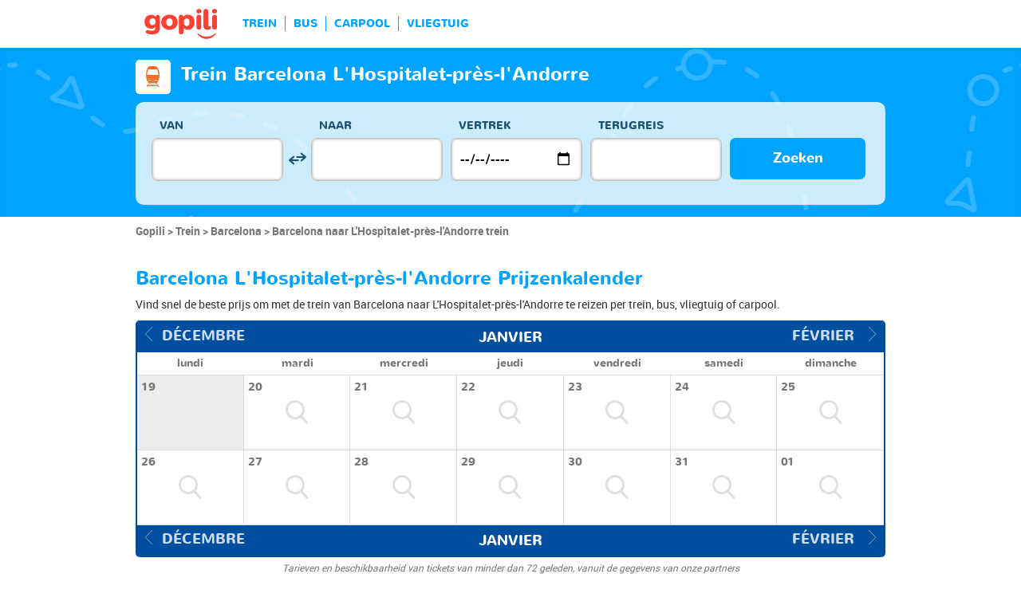

--- FILE ---
content_type: text/html; charset=UTF-8
request_url: https://www.gopili.com/nl/trein/route/trein-van-barcelona-naar-lhospitalet-pres-landorre-t22900-90683.html
body_size: 11179
content:
<!DOCTYPE html>
<html lang="nl">

<head>
<title>Voordelige trein Barcelona L'Hospitalet-près-l'Andorre | gopili.com</title>
<meta charset="UTF-8">
<meta name="robots" content="index,follow">
	<meta name="viewport" content="width=device-width, initial-scale=1.0" />
	<meta property="google-site-verification" content="ZkP6HR_QJSxURBYJuUG204_0DQhI8HrZ1CTViuKRFGE" />
	<meta property="og:title" content="Vind een goedkoop kaartje - trein, bus, carpool, vliegtuig" />
	<meta property="og:site_name" content="gopili.com" />
	<meta property="og:country-name" content="Nederland" />
	<meta property="og:url" content="https://www.gopili.com/" />
	<meta property="og:image" content="https://www.gopili.com/gopilidesign/assets/images/logos/logo_gopili_white_1200x630.png" />
	<meta name="description" content="Vind in 1 klik een goedkoop treinkaartje Barcelona L'Hospitalet-près-l'Andorre door alle prijzen voor trein, bus, carpool en vliegtuig te vergelijken. " />
	<link rel="shortcut icon" type="image/x-icon" href="/gopilidesign/assets/images/icones/favicon-1.ico" />
	<link rel="preload" as="font" href="/gopilidesign/fonts/nunito/nunito-bold-webfont.woff" type="font/woff2" crossorigin="anonymous" />
	<link rel="preload" as="font" href="/gopilidesign/fonts/Gopili/fonts/Gopili.woff" type="font/woff2" crossorigin="anonymous" />
	<link rel="preload" as="font" href="/gopilidesign/fonts/nunito/nunito-regular-webfont.woff" type="font/woff2" crossorigin="anonymous" />
	<link rel="canonical" href="https://www.gopili.com/nl/trein/route/trein-van-barcelona-naar-lhospitalet-pres-landorre-t22900-90683.html" />
	<link  rel="stylesheet" href="/common/style_desktop_VRSkb1__20231127.css" type="text/css" />
	<link rel="preload" href="/gopilisearchengine/style_logo_VRSkb1__20231127.css" as="style" onload="this.onload=null;this.rel='stylesheet'">
	<noscript><link rel="stylesheet" href="/gopilisearchengine/style_logo_VRSkb1__20231127.css"></noscript> 
	<link rel="preload" href="/gopilisearchengine/style_logo_VRSkb1__20231127.css" as="style" onload="this.onload=null;this.rel='stylesheet'">
	<noscript><link rel="stylesheet" href="/gopilisearchengine/style_logo_VRSkb1__20231127.css"></noscript> 
<script type="application/ld+json">
				{
					"@context": "http://schema.org",
					"@type": "Organization",
					"name": "Gopili",
					"url": "https://www.gopili.com",
					"logo": "https://www.gopili.com/gopilidesign/assets/images/logos/logo_gopili_white_200x200.png",
					"sameAs": ["https://twitter.com/gopili", "https://www.facebook.com/gopili.com"]
				}
				</script><script type="application/ld+json">
        {
            "@context": "https://schema.org",
            "@type": "TravelAction",
            "distance": "137km",
            "fromLocation": {
                "@type": "city",
                "name": "Barcelona"
            },
            "toLocation": {
                "@type": "city",
                "name": "L'Hospitalet-près-l'Andorre"
            }
        }
        </script><script>
var KB_global_js_environment={"viewer":{"code":"GPNL","locale":"nl_NL","lang":"nl","market":"NL","localizedDirectory":"\/nl","base_url":"https:\/\/www.gopili.com","base_url_redirect":"\/nl\/redirect\/","base_url_comparesite":"https:\/\/comparesite.gopili.com","currency":"EUR","exchange_rates":"{\"USD-EUR\":\"0.860807\",\"USD-GBP\":\"0.74632\",\"EUR-USD\":\"1.1617\",\"EUR-GBP\":\"0.867\",\"GBP-USD\":\"1.33991\",\"GBP-EUR\":\"1.1534\",\"USD-RUB\":\"105\",\"EUR-RUB\":\"117.201\",\"GBP-RUB\":\"140.714\",\"RUB-USD\":\"0.00952381\",\"RUB-EUR\":\"0.00853235\",\"RUB-GBP\":\"0.00710659\",\"USD-PLN\":\"3.63674\",\"USD-TRY\":\"43.28\",\"USD-BRL\":\"5.37239\",\"USD-CAD\":\"1.38891\",\"USD-CNY\":\"6.9697\",\"USD-INR\":\"90.7265\",\"USD-KRW\":\"1472.93\",\"USD-MXN\":\"17.6752\",\"GBP-PLN\":\"4.8729\",\"GBP-TRY\":\"57.9912\",\"GBP-BRL\":\"7.1985\",\"GBP-CAD\":\"1.86101\",\"GBP-CNY\":\"9.33875\",\"GBP-INR\":\"121.565\",\"GBP-KRW\":\"1973.59\",\"GBP-MXN\":\"23.6832\",\"EUR-PLN\":\"4.2248\",\"PLN-EUR\":\"0.236698\",\"PLN-USD\":\"0.274972\",\"PLN-GBP\":\"0.205217\",\"PLN-RUB\":\"24.4439\",\"PLN-TRY\":\"11.9008\",\"PLN-BRL\":\"1.47725\",\"PLN-CAD\":\"0.381912\",\"PLN-CNY\":\"1.91647\",\"PLN-INR\":\"24.9472\",\"PLN-KRW\":\"405.013\",\"PLN-MXN\":\"4.86018\",\"RUB-PLN\":\"0.0409101\",\"RUB-TRY\":\"0.132686\",\"RUB-BRL\":\"0.0491446\",\"RUB-CAD\":\"0.0120801\",\"RUB-CNY\":\"0.0601206\",\"RUB-INR\":\"0.720996\",\"RUB-KRW\":\"11.4555\",\"RUB-MXN\":\"0.195014\",\"EUR-TRY\":\"50.2784\",\"TRY-EUR\":\"0.0198893\",\"TRY-USD\":\"0.0231053\",\"TRY-GBP\":\"0.017244\",\"TRY-PLN\":\"0.0840281\",\"TRY-RUB\":\"7.53661\",\"TRY-BRL\":\"0.124131\",\"TRY-CAD\":\"0.0320913\",\"TRY-CNY\":\"0.161037\",\"TRY-INR\":\"2.09627\",\"TRY-KRW\":\"34.0325\",\"TRY-MXN\":\"0.408392\",\"EUR-BRL\":\"6.2411\",\"BRL-EUR\":\"0.160228\",\"BRL-USD\":\"0.186137\",\"BRL-GBP\":\"0.138918\",\"BRL-PLN\":\"0.676932\",\"BRL-RUB\":\"20.3481\",\"BRL-TRY\":\"8.05602\",\"BRL-CAD\":\"0.258528\",\"BRL-CNY\":\"1.29732\",\"BRL-INR\":\"16.8876\",\"BRL-KRW\":\"274.166\",\"BRL-MXN\":\"3.29001\",\"EUR-CAD\":\"1.6135\",\"CAD-EUR\":\"0.619771\",\"CAD-USD\":\"0.719988\",\"CAD-GBP\":\"0.537341\",\"CAD-PLN\":\"2.61841\",\"CAD-RUB\":\"82.7808\",\"CAD-TRY\":\"31.1611\",\"CAD-BRL\":\"3.86805\",\"CAD-CNY\":\"5.0181\",\"CAD-INR\":\"65.322\",\"CAD-KRW\":\"1060.49\",\"CAD-MXN\":\"12.7259\",\"EUR-CNY\":\"8.0967\",\"CNY-EUR\":\"0.123507\",\"CNY-USD\":\"0.143478\",\"CNY-GBP\":\"0.107081\",\"CNY-PLN\":\"0.521793\",\"CNY-RUB\":\"16.6332\",\"CNY-TRY\":\"6.20974\",\"CNY-BRL\":\"0.77082\",\"CNY-CAD\":\"0.199279\",\"CNY-INR\":\"13.0173\",\"CNY-KRW\":\"211.333\",\"CNY-MXN\":\"2.53601\",\"EUR-INR\":\"105.397\",\"INR-EUR\":\"0.00948794\",\"INR-USD\":\"0.0110221\",\"INR-GBP\":\"0.00822604\",\"INR-PLN\":\"0.0400846\",\"INR-RUB\":\"1.38697\",\"INR-TRY\":\"0.477038\",\"INR-BRL\":\"0.0592152\",\"INR-CAD\":\"0.0153088\",\"INR-CNY\":\"0.076821\",\"INR-KRW\":\"16.2348\",\"INR-MXN\":\"0.194819\",\"EUR-KRW\":\"1711.1\",\"KRW-EUR\":\"0.000584419\",\"KRW-USD\":\"0.00067892\",\"KRW-GBP\":\"0.000506692\",\"KRW-PLN\":\"0.00246905\",\"KRW-RUB\":\"0.0872941\",\"KRW-TRY\":\"0.0293837\",\"KRW-BRL\":\"0.00364742\",\"KRW-CAD\":\"0.000942961\",\"KRW-CNY\":\"0.00473187\",\"KRW-INR\":\"0.0615961\",\"KRW-MXN\":\"0.0120001\",\"EUR-MXN\":\"20.5333\",\"MXN-EUR\":\"0.0487014\",\"MXN-USD\":\"0.0565764\",\"MXN-GBP\":\"0.0422241\",\"MXN-PLN\":\"0.205754\",\"MXN-RUB\":\"5.12784\",\"MXN-TRY\":\"2.44863\",\"MXN-BRL\":\"0.30395\",\"MXN-CAD\":\"0.0785797\",\"MXN-CNY\":\"0.39432\",\"MXN-INR\":\"5.13298\",\"MXN-KRW\":\"83.3329\",\"EUR-EUR\":\"1\",\"RUB-RUB\":\"1\"}","navigation_mode":"desktop","rubric_origine":"train_journey","cookie_domain_name":".gopili.com","searchContext":"{\"from\":{\"id\":\"22900\",\"name\":\"Barcelona\",\"lat\":\"41.3888016\",\"lon\":\"2.15898991\",\"population\":\"1621537\",\"admin_zone_id\":\"88\",\"country_id\":\"29\",\"linkable\":null},\"to\":{\"id\":\"90683\",\"name\":\"L'Hospitalet-pr\\u00e8s-l'Andorre\",\"lat\":\"42.5861015\",\"lon\":\"1.80056\",\"population\":\"89\",\"admin_zone_id\":\"16\",\"country_id\":\"1\",\"linkable\":null},\"departure_date\":\"2026-01-22\",\"departure_flexible\":false,\"return_flexible\":false,\"options\":[]}","searchForm":{"cities_cache_autocompletion":"[]","wdg":{"label_from":"Van","label_to":"Naar","placeholder_from":"","placeholder_to":"","label_departure_date":"Vertrek","label_return_date":"Terugreis","placeholder_departure_date":"Vertrek","placeholder_return_date":"(optioneel)","label_flexible_date":"Flexibele datum","btn_validate":"Zoeken","advanced_options":"Geavanceerde opties","comparsite_title":"Zoek ook <span>(in een nieuw venster) :<\/span>","comparsite_accommodation_title":"Accommodatie in @city@: ","summary_from":"Van","summary_to":"Naar","summary_departure_date":"Vertrek","summary_return_date":"Terugreis","autocompletion_start_typing":"Begin met typen","autocompletion_loading":"Laden","btn_cancel":"Annuleren","no_resturn_date":"Geen datum voor retour","more_result":"Meer resultaten","info_no_result":"Geen resultaten","input_from_error":"Vul een plaats van vertrek in.","input_to_error":"Vul een plaats van bestemming in.","input_departure_error":"Selecteer een vertrekdatum","input_return_error":"De retourdatum kan niet later zijn dan de vertrekdatum"},"configuration":{"version":"default","active_view_calendar":"0","active_geo_position":"0","redirect_to_part":null},"options":{"title":null,"title_balise":"h2","display_hero_animation":false,"isLandingPage":false}},"compareSite":{"configuration":{"135":{"active":true,"part_id":135,"part_name":"Booking.com","mode":"optout","ruleMethod":"alwaysYes"}},"data":{"135":{}}},"searchResult":{"wdg":{"page_title":"Resultaten van de zoekopdracht","wdg_btn_list":"Lijst","wdg_btn_calendar":"Kalender","wdg_offer_filter_1":"aanbiedingen gefilterd op","wdg_offer_filter_2":"beschikbare aanbiedingen","wdg_offer_available":"beschikbare aanbiedingen","wdg_link_see_all":"alles weergeven","wdg_edit_search":"Zoekopdracht wijzigen","wdg_conversion_devise":"Deze prijs is omgezet in euro's om de vergelijking met alle beschikbare aanbiedingen mogelijk te maken.","wdg_reset_filter_transport":"Andere vervoersmiddelen bieden plaatsen voor een interessanter tarief.<br\/><span>Alle aanbiedingen bekijken &gt;<\/span>","wdg_sort_title":"Sorteren op : ","wdg_sort_price":"Prijs","wdg_sort_duration":"Duur","wdg_sort_departure_date":"Vertrektijd","wdg_see_more_offers":"Meer aanbiedingen bekijken","wdg_pricings_options_header":"Terug naar de resultaten","filter":{"wdg_filter_title":"Filters","wdg_cancel":"Annuleren","wdg_cancel_title":"Annuleren","wdg_duration":"Duur","wdg_duration_value":"u","wdg_time":"Tijd van","wdg_time_departure":"Vertrek","wdg_time_arrival":"Aankomst","wdg_partner":"Boek met","wdg_format_duration":"@h@h @m@m"},"loading":{"wdg_loading_title":"Zoeken","wdg_stop_button":"Zoekopdracht stoppen","wdg_offer_find":"aanbieding","wdg_offers_find":"aanbiedingen"},"filtertransport":{"wdg_filtretransport_title":"Vervoersmiddel","wdg_train":"Trein","wdg_bus":"Bus","wdg_ridesharing":"Carpool","wdg_plane":"Vliegtuig","wdg_cancel":"Annuleren","wdg_offers":"tickets vanaf","wdg_offer":"tickets vanaf","wdg_no_offer":"aanbieding"},"histogramme":{"wdg_title":"Vertrektijd","wdg_cancel":"Annuleren"},"calendar":{"wdg_calendar_title":"Kalender met de beste prijzen gevonden voor de maand","wdg_loading":"Laden","wdg_filter_title":"Vervoersmiddelen","wdg_filter_train":"Trein","wdg_filter_bus":"Bus","wdg_filter_car":"Carpool","wdg_filter_plane":"Vliegtuig","wdg_none":"geen","wdg_all":"alle","wdg_day_1":"maandag","wdg_day_2":"dinsdag","wdg_day_3":"woensdag","wdg_day_4":"donderdag","wdg_day_5":"vrijdag","wdg_day_6":"zaterdag","wdg_day_7":"zondag"},"switchdates":{"wdg_departure":"Vertrek","wdg_return":"Terug","wdg_format_date":"ddd DD MMM"},"offer":{"wdg_select_button":"Meer Info","wdg_wifi_on_board":"gratis WiFi","wdg_food_on_board":"Restauratie aan boord","wdg_electrical_on_board":"Stopcontact","wdg_duration":"Duur","wdg_details":"Details","wdg_details_from":"Vanaf","wdg_details_to":"Naar","wdg_format_duration":"@H@h @M@m","wdg_price_origine":"Prijs in @currency_display@: @price_unite@@currency@@price_centime@","wdg_additional_informations":{"56":"Search for return train tickets >"},"wdg_details_btn_redirect":"Meer informatie","wdg_best_price":"Beste prijs","wdg_book_airlines":"Boeken bij de luchtvaartmaatschappij","wdg_leaving_on":"Vertrekt op:","wdg_stopover_in":"Overstap in ","wdg_no_stop":"Direct","wdg_stop":" overstap","wdg_stops":" overstappen","wdg_more_agencies":"Prijzen gevonden op de websites @nb_agencies@ weergeven","wdg_operated_by":"Luchtvaartmaatschappij:","wdg_flight":"Vlucht"},"noresult":{"wdg_no_result_for_search":"Er zijn geen aanbiedingen voor @date_search_formated@.<br\/> Selecteer een andere datum voor dit traject op de kalender hieronder.","wdg_no_result_for_search_mobile":"Er zijn geen aanbiedingen voor @date_search_formated@.<br\/> Selecteer een andere datum voor dit traject","wdg_no_result_for_filter":"Er zijn geen aanbiedingen die overeenkomen met de geselecteerde filters","wdg_no_routes":"Momenteel zijn er geen vervoerders op dit traject, wijzig uw stad van vertrek of aankomst.","wdg_no_result_reset_link":"alles weergeven","wdg_format_date":"dddd DD MMMM YYYY"},"menumobile":{"wdg_btn_filter":"Filters","wdg_btn_sort":"Sorteren","wdg_title_filter":"Filter","wdg_title_sort":"Sorteren op","wdg_link_reset":"Opnieuw instellen","wdg_link_apply":"Toepassen","wdg_sort_price":"Prijs","wdg_sort_duration":"Duur","wdg_sort_departure_date":"Vertrektijd"},"searchpremium":{"wdg_searchpremium_legal":"Sponsored","wdgs_loading":{"wdg_searchpremium_loading_1":"Zoeken naar de beste aanbiedingen op @partner_name@","wdg_searchpremium_loading_2":"Zoeken naar de beste aanbiedingen op @partner_name@"},"wdgs_result":{"wdg_searchpremium_result_1":"@nb_offers@ tickets vanaf @formated_best_price@","wdg_searchpremium_result_2":"Goedkoper dan treinen, sneller dan bussen!","wdg_searchpremium_noresult_1":"Klik hier om de zoekopdracht te starten op @partner_name@","wdg_searchpremium_offer":"aanbieding","wdg_searchpremium_offers":"aanbiedingen","wdg_btn_redirect":"Meer Info"}}},"configuration":{"default_filter_transport_mode":null,"active_best_prices_calendar":"0","active_histogramme":"1","active_filter_transport":"1","template_offer":"default","requester_filter_type_id":"none","default_offer_sort":"sort_price","google_afs_desktop":null,"google_afs_mobile":null}},"searchHistory":{"wdg":{"title":"Overzicht van zoekopdrachten","new_search":"Nieuwe zoekopdracht","wdg_format_date":"DD\/MM"},"configuration":{"template_alternatif":"1","primary_color":"#ff4133","url_logo_alternatif":"\/gopilidesign\/assets\/images\/logo_gopili_blanc.png"}},"transport_types":{"train":1,"bus":2,"flight":3,"carpool":4,"combined":12}}};
</script>

            <!-- Google Tag Manager -->
            <script>(function(w,d,s,l,i){w[l]=w[l]||[];w[l].push({'gtm.start':
            new Date().getTime(),event:'gtm.js'});var f=d.getElementsByTagName(s)[0],
            j=d.createElement(s),dl=l!='dataLayer'?'&l='+l:'';j.async=true;j.src=
            'https://www.googletagmanager.com/gtm.js?id='+i+dl;f.parentNode.insertBefore(j,f);
            })(window,document,'script','dataLayer','GTM-T6N2TWMP');</script>
            <!-- End Google Tag Manager -->
            	<script type="text/javascript" defer src="/common/main_VRSkb1__20231127.js"></script>
	<script type="text/javascript" defer src="/gopilisearchengine/asset/js/script-calendar-widget.min.js"></script>
	<script type="text/javascript" defer src="/gopilisearchengine/gopilisearchengine_thin_desktop_VRSkb1__20231127.js"></script>
	<script type="text/javascript" defer src="/gopilisearchengine/gopilisearchengine_thin_common_VRSkb1__20231127.js"></script>
</head>
<body >

            <!-- Google Tag Manager (noscript) -->
            <noscript><iframe src='https://www.googletagmanager.com/ns.html?id=GTM-T6N2TWMP'
            height='0' width='0' style='display:none;visibility:hidden'></iframe></noscript>
            <!-- End Google Tag Manager (noscript) -->
				<header class="gp-row gp-row-mod-header-reverse" role="banner">

		<div class="container">
		    <nav class="gp-header-desktop" role="navigation">
				<ul class="gp-header-desktop-list">

					<li class="gp-header-desktop-list-item">
						<span style="display: none">gopili</span>
						<a class="gp-header-desktop-list-item-link gp-header-desktop-list-item-link-logo" href="/nl/">
							<img class="logo-gopili" width="94" height="40" src="/gopilidesign/assets/images/logo_gopili.svg" alt="logo">
						</a>
					</li>

					<li class="gp-header-desktop-list-item"><a class="gp-header-desktop-list-item-link" href="/nl/trein/">TREIN</a></li><li class="gp-header-desktop-list-item"><a class="gp-header-desktop-list-item-link" href="/nl/bus/">BUS</a></li><li class="gp-header-desktop-list-item"><a class="gp-header-desktop-list-item-link" href="/nl/carpool/">CARPOOL</a></li><li class="gp-header-desktop-list-item"><a class="gp-header-desktop-list-item-link" href="/nl/vluchten/">VLIEGTUIG</a></li>
				</ul>

				
			</nav>

	  	</div>
	</header>

	<div id="gp-region-search-bar-history"></div>

	<div id="gp-global">
		
			<!-- page title header with icon, tiel and description -->
			<section class="gp-row gp-row-mod-engine" id="top_search_engine">

				
					<div class="container">
						<div class="gp-page-title">
							<i class="gp-icon-card-train-reverse"></i>							<div class="gp-page-title-text">
								<h1 class="gp-page-title-text-title" style="margin-bottom: 5px;">Trein Barcelona L'Hospitalet-près-l'Andorre</h1>
							</div>
						</div>
					</div>

				
				
					<div class="container">
						<div class="gp-search-form gp-search-form-hero"></div>
						<div class="gp-search-form gp-search-form-hero" id="top_search_engine_grid">
	<div>
		<div class="clearfix">
			<div class="gp-search-form-fieldset from" data-point="from">
				<fieldset>
					<label class="gp-search-form-fieldset-label">
						Van					</label>
					<div>
						<span class="twitter-typeahead" style="position: relative; display: inline-block;">
							<input
								value=""
								type="text"
								tabindex="-1"
								class="typeahead tt-hint"
								readonly=""
								autocomplete="off"
								spellcheck="false"
								dir="ltr"
								style="position: absolute; top: 0px; left: 0px; border-color: transparent; box-shadow: none; opacity: 1;"
							>
							<input
								value=""
								type="text"
								tabindex="1"
								class="typeahead tt-input"
								name="from"
								placeholder=""
								autocomplete="off"
								spellcheck="false"
								dir="auto"
								style="position: relative; vertical-align: top; background-color: transparent;"
							>
							<pre
								aria-hidden="true"
								style="position: absolute; visibility: hidden; white-space: pre;"
							></pre>
							<div
								class="tt-menu"
								style="position: absolute; top: 100%; left: 0px; z-index: 100; display: none;"
							>
								<div class="tt-dataset tt-dataset-autocomplete"></div>
							</div>
						</span>
					</div>
				</fieldset>
			</div>

			<div class="gp-search-form-fieldset gp-search-form-fieldset-reverse">
				<fieldset>
					<label></label>
					<div>
						<a
							href="#"
							class="gp-search-form-reverse"
							data-js-action="reserce-cities"
							aria-label="inverse"
						>
							<i class="gp-icon-switch-vertical"></i>
						</a>
					</div>
				</fieldset>
			</div>

			<div class="gp-search-form-fieldset" data-point="to">
				<fieldset>
					<label class="gp-search-form-fieldset-label">
						Naar					</label>
					<div>
						<span class="twitter-typeahead" style="position: relative; display: inline-block;">
							<input
								value=""
								type="text"
								tabindex="-1"
								class="typeahead tt-hint"
								readonly=""
								autocomplete="off"
								spellcheck="false"
								dir="ltr"
								style="position: absolute; top: 0px; left: 0px; border-color: transparent; box-shadow: none; opacity: 1;"
							>
							<input
								value=""
								type="text"
								tabindex="1"
								class="typeahead tt-input"
								name="from"
								placeholder=""
								autocomplete="off"
								spellcheck="false"
								dir="auto"
								style="position: relative; vertical-align: top; background-color: transparent;"
							>
							<pre
								aria-hidden="true"
								style="position: absolute; visibility: hidden; white-space: pre;"
							></pre>
							<div
								class="tt-menu"
								style="position: absolute; top: 100%; left: 0px; z-index: 100; display: none;"
							>
								<div class="tt-dataset tt-dataset-autocomplete"></div>
							</div>
						</span>
					</div>
				</fieldset>
			</div>

			<div class="gp-search-form-fieldset">
				<fieldset>
					<label class="gp-search-form-fieldset-label">
						Vertrek					</label>
					<div>
						<i class="gp-icon-calendar"></i>
						<input
							type="date"
							tabindex="3"
							class="hasDatepicker"
							name="departure"
							placeholder="Vertrek"
							onfocus="this.showPicker();"
							aria-label="dep"
						>
					</div>
				</fieldset>
			</div>

			<div class="gp-search-form-fieldset">
				<fieldset>
					<label class="gp-search-form-fieldset-label">
						Terugreis					</label>
					<div>
						<i class="gp-icon-calendar"></i>
						<i class="gp-icon-close"></i>
						<input
							type="text"
							readonly=""
							value=""
							tabindex="4"
							class="hasDatepicker"
							name="return"
							onfocus="this.type='date';this.showPicker();"
							onblur="if(this.value=='') this.type='text'"
						>
					</div>
				</fieldset>
			</div>

			<div class="gp-search-form-fieldset">
				<fieldset>
					<label class="gp-search-form-fieldset-label">&nbsp;</label>
					<button tabindex="5" class="gp-btn-info btn-confirm ">
						Zoeken					</button>
				</fieldset>
			</div>
		</div>
	</div>
</div>
					</div>

				
			</section>

						<section class="gp-row" style="padding:0;">
				<div class="container">

					<ol class="gp-breadcrumb" itemscope itemtype="http://schema.org/BreadcrumbList">
							<li itemprop="itemListElement" itemscope itemtype="http://schema.org/ListItem" class="gp-breadcrumb-item">
												<a href="/nl/" itemprop="item">
													<span itemprop="name">Gopili</span>
												</a>
												<meta itemprop="position" content="1" />
											</li>	<li itemprop="itemListElement" itemscope itemtype="http://schema.org/ListItem" class="gp-breadcrumb-item">
												<a href="/nl/trein/" itemprop="item">
													<span itemprop="name">Trein</span>
												</a>
												<meta itemprop="position" content="2" />
											</li>	<li itemprop="itemListElement" itemscope itemtype="http://schema.org/ListItem" class="gp-breadcrumb-item">
												<a href="/nl/trein/stad/trein-naar-barcelona-t22900.html" itemprop="item">
													<span itemprop="name">Barcelona</span>
												</a>
												<meta itemprop="position" content="3" />
											</li>	<li itemprop="itemListElement" itemscope itemtype="http://schema.org/ListItem" class="gp-breadcrumb-item">
												<a href="#" itemprop="item">
												    <span itemprop="name">Barcelona naar L'Hospitalet-près-l'Andorre trein</span>
												</a>
		    									<meta itemprop="position" content="4" />
		    								</li>					</ol>

					
				</div>
			</section>

		


<section class="gp-row">
	<div class="container">

	
		
		
		
		
		
		
		
		
		
		
		
		
		
		
		
		
					<div class="gp-content-bloc">
				<h2 class="gp-content-bloc-title">
					Barcelona L'Hospitalet-près-l'Andorre Prijzenkalender				</h2>
				<p class="gp-content-bloc-text">
					Vind snel de beste prijs om met de trein van Barcelona naar L'Hospitalet-près-l'Andorre te reizen per trein, bus, vliegtuig of carpool. 				</p>

				
		<div class="gp-calendar" id="gp-calendar">

			<div class="gp-calendar-content show">

				<header>
					<a href="javascript:void(0);" class="gp-calendar-content-nav gp-calendar-content-nav-prev"><i class="gp-icon-chevron-left-thin"></i>&nbsp;&nbsp;<span>décembre </span></a>
					<a href="javascript:void(0);" class="gp-calendar-content-nav gp-calendar-content-nav-next"><span>février </span>&nbsp;&nbsp;<i class="gp-icon-chevron-right-thin"></i></a>
					<span class="gp-calendar-content-search-month">janvier</span>
				</header>

				<section class="gp-calendar-content-days">

					
						<span>lundi</span>

					
						<span>mardi</span>

					
						<span>mercredi</span>

					
						<span>jeudi</span>

					
						<span>vendredi</span>

					
						<span>samedi</span>

					
						<span>dimanche</span>

					
				</section>

				<section class="gp-calendar-content-container">

					<div id="gp-region-calendar-content">

						
					<div class="gp-calendar-content-container-day gp-calendar-day-past">
						<header>
							<span>19</span>
						</header>
						<div class="gp-child-view-container" style="height: 63px;"></div>
					</div>

									<div class="gp-calendar-content-container-day">
						<header>
							<span>20</span>
						</header>
						<div class="gp-child-view-container" style="height: 63px;"><p onclick="window.scrollTo(0, 0);" class="gp-calendar-content-container-day-new-search"><i class="gp-icon-zoom"></i></p></div>
					</div>

									<div class="gp-calendar-content-container-day">
						<header>
							<span>21</span>
						</header>
						<div class="gp-child-view-container" style="height: 63px;"><p onclick="window.scrollTo(0, 0);" class="gp-calendar-content-container-day-new-search"><i class="gp-icon-zoom"></i></p></div>
					</div>

									<div class="gp-calendar-content-container-day">
						<header>
							<span>22</span>
						</header>
						<div class="gp-child-view-container" style="height: 63px;"><p onclick="window.scrollTo(0, 0);" class="gp-calendar-content-container-day-new-search"><i class="gp-icon-zoom"></i></p></div>
					</div>

									<div class="gp-calendar-content-container-day">
						<header>
							<span>23</span>
						</header>
						<div class="gp-child-view-container" style="height: 63px;"><p onclick="window.scrollTo(0, 0);" class="gp-calendar-content-container-day-new-search"><i class="gp-icon-zoom"></i></p></div>
					</div>

									<div class="gp-calendar-content-container-day">
						<header>
							<span>24</span>
						</header>
						<div class="gp-child-view-container" style="height: 63px;"><p onclick="window.scrollTo(0, 0);" class="gp-calendar-content-container-day-new-search"><i class="gp-icon-zoom"></i></p></div>
					</div>

									<div class="gp-calendar-content-container-day">
						<header>
							<span>25</span>
						</header>
						<div class="gp-child-view-container" style="height: 63px;"><p onclick="window.scrollTo(0, 0);" class="gp-calendar-content-container-day-new-search"><i class="gp-icon-zoom"></i></p></div>
					</div>

									<div class="gp-calendar-content-container-day">
						<header>
							<span>26</span>
						</header>
						<div class="gp-child-view-container" style="height: 63px;"><p onclick="window.scrollTo(0, 0);" class="gp-calendar-content-container-day-new-search"><i class="gp-icon-zoom"></i></p></div>
					</div>

									<div class="gp-calendar-content-container-day">
						<header>
							<span>27</span>
						</header>
						<div class="gp-child-view-container" style="height: 63px;"><p onclick="window.scrollTo(0, 0);" class="gp-calendar-content-container-day-new-search"><i class="gp-icon-zoom"></i></p></div>
					</div>

									<div class="gp-calendar-content-container-day">
						<header>
							<span>28</span>
						</header>
						<div class="gp-child-view-container" style="height: 63px;"><p onclick="window.scrollTo(0, 0);" class="gp-calendar-content-container-day-new-search"><i class="gp-icon-zoom"></i></p></div>
					</div>

									<div class="gp-calendar-content-container-day">
						<header>
							<span>29</span>
						</header>
						<div class="gp-child-view-container" style="height: 63px;"><p onclick="window.scrollTo(0, 0);" class="gp-calendar-content-container-day-new-search"><i class="gp-icon-zoom"></i></p></div>
					</div>

									<div class="gp-calendar-content-container-day">
						<header>
							<span>30</span>
						</header>
						<div class="gp-child-view-container" style="height: 63px;"><p onclick="window.scrollTo(0, 0);" class="gp-calendar-content-container-day-new-search"><i class="gp-icon-zoom"></i></p></div>
					</div>

									<div class="gp-calendar-content-container-day">
						<header>
							<span>31</span>
						</header>
						<div class="gp-child-view-container" style="height: 63px;"><p onclick="window.scrollTo(0, 0);" class="gp-calendar-content-container-day-new-search"><i class="gp-icon-zoom"></i></p></div>
					</div>

									<div class="gp-calendar-content-container-day">
						<header>
							<span>01</span>
						</header>
						<div class="gp-child-view-container" style="height: 63px;"><p onclick="window.scrollTo(0, 0);" class="gp-calendar-content-container-day-new-search"><i class="gp-icon-zoom"></i></p></div>
					</div>

				
					</div>

				</section>

				<footer>
					<a href="javascript:void(0);" class="gp-calendar-content-nav gp-calendar-content-nav-prev"><i class="gp-icon-chevron-left-thin"></i>&nbsp;&nbsp;<span>décembre </span></a>
					<a href="javascript:void(0);" class="gp-calendar-content-nav gp-calendar-content-nav-next"><span>février </span>&nbsp;&nbsp;<i class="gp-icon-chevron-right-thin"></i></a>
					<span class="gp-calendar-content-search-month">janvier</span>
				</footer>

			</div>

			
			    <p class="gp-legend">Tarieven en beschikbaarheid van tickets van minder dan 72 geleden, vanuit de gegevens van onze partners </p>

			  
		</div>

		<script type="text/javascript">

			if(document.addEventListener)
			{
				document.addEventListener( "DOMContentLoaded", function(){
					StartGopiliCalendar();
				});
			}
			else if(document.attachEvent)
			{
				document.attachEvent("onreadystatechange", function(){
					StartGopiliCalendar();
				});
			}

			function StartGopiliCalendar() {

				var calendar = new CalendarWidget({

					id: 'gp-calendar',
					market: "NL",
					from_id: "22900",
					to_id: "90683",
					rubrique: "train-journey",
					emplacement: "result_calendar",
					complement: "alternative",
					search_filter_transport: "",

				});
			}

		</script>


					</div>
		
		
		
		
		
		
		
		
		
		
		
		
		
		
		
		
					<div class="gp-content-bloc">
				<h2 class="gp-content-bloc-title">
					De beste prijzen voor een treinreis Barcelona L'Hospitalet-près-l'Andorre				</h2>
				<p class="gp-content-bloc-text">
					Wij vergelijken de prijzen van kaartjes voor de <strong>trein Barcelona L'Hospitalet-près-l'Andorre</strong> om u te helpen bij het vinden van de beste prijzen en de treintijden Barcelona L'Hospitalet-près-l'Andorre voor uw volgende reis. Dit zijn de beste prijzen die we gevonden hebben voor de trein Barcelona L'Hospitalet-près-l'Andorre voor de komende dagen, met de treintijden Barcelona L'Hospitalet-près-l'Andorre Geef een zoekopdracht en bekijk in een klik de treintijden Barcelona L'Hospitalet-près-l'Andorre, en vind snel een goedkoop ticket voor de trein Barcelona L'Hospitalet-près-l'Andorre. 				</p>

				
		<div class="gp-table">
			<div class="gp-table-wrapper">
				<table>
					<thead>
						<tr>
							<th></th>
							<th>Traject</th>
							<th>Prijs</th>
							<th>Vertrek op </th>
							<th>om</th>
							<th>Maatschappij</th>							<th>Opgezocht</th>
						</tr>
					</thead>
					<tbody>
			<tr><td colspan=8 >Geen resultaat gevonden</td></tr>
					</tbody>
				</table>
			</div>

			
		</div>

		
		<p class="gp-search-on-engine">> <span class="gp-search-on-engine-link" style="text-decoration:underline; cursor:pointer;" onclick="window.open('#', '_self')">Vind een Barcelona L'Hospitalet-près-l'Andorre trein </span></p>

			</div>
		
		
		
		
		
		
		
		
		
		
		
		
		
		
		
		
		
		
		
		
		
		
		
		
		
		
		
		
		
		
		
		
			<div class="gp-content-bloc">
				<h2 class="gp-content-bloc-title">
					Handige informatie voor een treinreis Barcelona L'Hospitalet-près-l'Andorre				</h2>
				<h3 class="gp-content-bloc-subtitle">
					Traject van Barcelona naar L'Hospitalet-près-l'Andorre				</h3>
				
				<div class="row">
                    					<div class="col-xs-15">
						
		<div class="gp-table no-head" style="padding-bottom: 10px;">
			<div class="gp-table-wrapper">
				<table>
					<tbody>
						<tr>
							<td class="gp-align-right gp-font-black">Reistijd per trein:</td>
														<td class="gp-align-left"><span class="gp-brand-medium">Informatie niet beschikbaar</span></td>
						</tr>
						<tr>
							<td class="gp-align-right gp-font-black">Stad van vertrek:</td>
							<td class="gp-align-left">Barcelona, Spanje</td>
						</tr>
						<tr>
							<td class="gp-align-right gp-font-black">Stad van aankomst:</td>
							<td class="gp-align-left">L'Hospitalet-près-l'Andorre, Frankrijk</td>
						</tr>
						<tr>
							<td class="gp-align-right gp-font-black">Afstand:</td>
														<td class="gp-align-left"><span class="gp-brand-medium">137 km</span></td>
						</tr>
						<tr>
							<td class="gp-align-right gp-font-black">Beste prijzen voor de trein:</td>
														<td class="gp-align-left">Informatie niet beschikbaar</td>
						</tr>
						<tr>
							<td class="gp-align-right gp-font-black">Beschikbare maatschappijen: </td>
							<td class="gp-align-left">
							Informatie niet beschikbaar							</td>
						</tr>

					</tbody>
				</table>
			</div>
		</div>

							</div>
				</div>

				<p class="gp-content-bloc-text">
					Op het traject van Barcelona (Spanje) naar L'Hospitalet-près-l'Andorre (Frankrijk) rijden veel treinen. In totaal liggen er 136.389 kilometers tussen de twee steden en de gemiddelde reistijd voor Barcelona naar L'Hospitalet-près-l'Andorre trein is -. 				</p>

				<p class="gp-content-bloc-text">De trein is vaak de snelste manier van reizen op dit traject en de meest milieuvriendelijke oplossing vergeleken met het vliegtuig of de eigen auto. </p>

				
			</div>
		
		
		
		
		
		
		
		
		
		
		
		
		
		
		
		
		
			<div class="gp-content-bloc">
				<p class="gp-content-bloc-title">
					Prijsbarometer voor de trein op dit traject				</p>
				<p class="gp-content-bloc-text">
					De prijsbarometer van gopili geeft het tarief voor een kaartje voor <strong>Barcelona L'Hospitalet-près-l'Andorre trein </strong> zodat u weet of u voordelig uit bent: 				</p>

				<div class="row">
					<div class="col-xs-16 col-xs-offset-4">
								
		<div class="gp-prices-barometer">
			<div class="gp-prices-barometer-prices">
				<div class="col-xs-8 gp-prices-barometer-prices-price min-price">
					<div class="gp-prices-barometer-prices-price-figure">-</div>
					<div class="gp-prices-barometer-prices-price-arrow"></div>
				</div>	
				<div class="col-xs-8 gp-prices-barometer-prices-price avg-price">
					<div class="gp-prices-barometer-prices-price-figure">-</div>
					<div class="gp-prices-barometer-prices-price-arrow"></div>
				</div>	
				<div class="col-xs-8 gp-prices-barometer-prices-price max-price">
					<div class="gp-prices-barometer-prices-price-figure">-</div>
					<div class="gp-prices-barometer-prices-price-arrow"></div>
				</div>	
			</div>
		
			<div class="gp-prices-barometer-header">
				<div class="col-xs-8 gp-prices-barometer-header-col min-price">
				</div>
				<div class="col-xs-8 gp-prices-barometer-header-col avg-price">
				</div>
				<div class="col-xs-8 gp-prices-barometer-header-col max-price">
				</div>
			</div>
			<div class="gp-prices-barometer-body">
				<div class="col-xs-8 gp-prices-barometer-body-col min-price">
					<p class="gp-prices-barometer-body-col-text">
						Minimale prijs					</p>
				</div>
				<div class="col-xs-8 gp-prices-barometer-body-col avg-price">
					<p class="gp-prices-barometer-body-col-text">
						Gemiddelde prijs					</p>
				</div>
				<div class="col-xs-8 gp-prices-barometer-body-col max-price">
					<p class="gp-prices-barometer-body-col-text">
						Maximale prijs 					</p>
				</div>
			</div>
			<div class="gp-prices-barometer-footer">
				<div class="col-xs-8 gp-prices-barometer-footer-col min-price"></div>
				<div class="col-xs-8 gp-prices-barometer-footer-col avg-price"></div>
				<div class="col-xs-8 gp-prices-barometer-footer-col max-price"></div>
			</div>
		</div>


							</div>
				</div>


				<p class="gp-legend">
					Gemiddelde tarieven van de afgelopen 9 maanden op basis van de laatste zoekopdrachten van gebruikers				</p>

			</div>
		
		
		
		
		
		
		
		
		
		
		
		
		
		
		
		
		
		
		
		
		
		
		
		
		
		
		
		
		
		
		
		
		
		
		
		
		
		
		
		
		
		
		
		
		
		
		
		
		
		
		
		
		
		
		
		
		
		
		
		
		
		
		
		
		
		
		
		
		
		
		
		
		
		
		
		
		
		
		
		
		
		
		
		
		
		
		
		
		
		
		
		
		
		
		
		
		
		
		
		
		
		
		
		
		
		
		
		
		
		
		
		
		
			<div class="gp-content-bloc">
				<p class="gp-content-bloc-title">Trein vanuit Barcelona </p>


									<p class="gp-content-bloc-subtitle">Naar Frankrijk</p>

					<div class="row">

												<div class="col-xs-8">
								<ul class="gp-links-list">

									
											<li>
												<a href='/nl/trein/route/trein-van-barcelona-naar-parijs-t22900-26687.html' >
													Trein Barcelona Parijs
												</a>
											</li>
										

											<li>
												<a href='/nl/trein/route/trein-van-barcelona-naar-toulouse-t22900-24314.html' >
													Trein Barcelona Toulouse
												</a>
											</li>
										

											<li>
												<a href='/nl/trein/route/trein-van-barcelona-naar-perpignan-t22900-26624.html' >
													Trein Barcelona Perpignan
												</a>
											</li>
										

											<li>
												<a href='/nl/trein/route/trein-van-barcelona-naar-marseille-t22900-27612.html' >
													Trein Barcelona Marseille
												</a>
											</li>
										

											<li>
												<a href='/nl/trein/route/trein-van-barcelona-naar-lyon-t22900-27788.html' >
													Trein Barcelona Lyon
												</a>
											</li>
										

											<li>
												<a href='/nl/trein/route/trein-van-barcelona-naar-montpellier-t22900-27192.html' >
													Trein Barcelona Montpellier
												</a>
											</li>
										

											<li>
												<a href='/nl/trein/route/trein-van-barcelona-naar-bordeaux-t22900-31250.html' >
													Trein Barcelona Bordeaux
												</a>
											</li>
										

								</ul>
							</div>
							<div class="col-xs-8">
								<ul class="gp-links-list">

									
											<li>
												<a href='/nl/trein/route/trein-van-barcelona-naar-nimes-t22900-26927.html' >
													Trein Barcelona Nîmes
												</a>
											</li>
										

											<li>
												<a href='/nl/trein/route/trein-van-barcelona-naar-avignon-t22900-31734.html' >
													Trein Barcelona Avignon
												</a>
											</li>
										

											<li>
												<a href='/nl/trein/route/trein-van-barcelona-naar-beziers-t22900-31384.html' >
													Trein Barcelona Béziers
												</a>
											</li>
										

											<li>
												<a href='/nl/trein/route/trein-van-barcelona-naar-valence-t22900-24168.html' >
													Trein Barcelona Valence
												</a>
											</li>
										

											<li>
												<a href='/nl/trein/route/trein-van-barcelona-naar-narbonne-t22900-27025.html' >
													Trein Barcelona Narbonne
												</a>
											</li>
										

											<li>
												<a href='/nl/trein/route/trein-van-barcelona-naar-nice-t22900-26942.html' >
													Trein Barcelona Nice
												</a>
											</li>
										

											<li>
												<a href='/nl/trein/route/trein-van-barcelona-naar-carcassonne-t22900-30885.html' >
													Trein Barcelona Carcassonne
												</a>
											</li>
										

								</ul>
							</div>
							<div class="col-xs-8">
								<ul class="gp-links-list">

									
											<li>
												<a href='/nl/trein/route/trein-van-barcelona-naar-straatsburg-t22900-24495.html' >
													Trein Barcelona Straatsburg
												</a>
											</li>
										

											<li>
												<a href='/nl/trein/route/trein-van-barcelona-naar-aix-en-provence-t22900-32107.html' >
													Trein Barcelona Aix-en-Provence
												</a>
											</li>
										

											<li>
												<a href='/nl/trein/route/trein-van-barcelona-naar-agde-t22900-32142.html' >
													Trein Barcelona Agde
												</a>
											</li>
										

											<li>
												<a href='/nl/trein/route/trein-van-barcelona-naar-grenoble-t22900-29196.html' >
													Trein Barcelona Grenoble
												</a>
											</li>
										

											<li>
												<a href='/nl/trein/route/trein-van-barcelona-naar-lourdes-t22900-27857.html' >
													Trein Barcelona Lourdes
												</a>
											</li>
										

											<li>
												<a href='/nl/trein/route/trein-van-barcelona-naar-sete-t22900-24631.html' >
													Trein Barcelona Sète
												</a>
											</li>
										

								</ul>
							</div>

					</div>


					<p class="gp-content-bloc-subtitle">Andere landen</p>


					<div class="row">

											<div class="col-xs-8">
							<ul class="gp-links-list">

								
										<li>
											<a href='/nl/trein/route/trein-van-barcelona-naar-madrid-t22900-22350.html' >
												Trein Barcelona Madrid
											</a>
										</li>
									

										<li>
											<a href='/nl/trein/route/trein-van-barcelona-naar-sevilla-t22900-20582.html' >
												Trein Barcelona Sevilla
											</a>
										</li>
									

										<li>
											<a href='/nl/trein/route/trein-van-barcelona-naar-valencia-t22900-20482.html' >
												Trein Barcelona Valencia
											</a>
										</li>
									

										<li>
											<a href='/nl/trein/route/trein-van-barcelona-naar-malaga-t22900-20928.html' >
												Trein Barcelona Málaga
											</a>
										</li>
									

							</ul>
						</div>
						<div class="col-xs-8">
							<ul class="gp-links-list">

								
										<li>
											<a href='/nl/trein/route/trein-van-barcelona-naar-cordoba-t22900-21287.html' >
												Trein Barcelona Córdoba
											</a>
										</li>
									

										<li>
											<a href='/nl/trein/route/trein-van-barcelona-naar-alicante-t22900-21585.html' >
												Trein Barcelona Alicante
											</a>
										</li>
									

										<li>
											<a href='/nl/trein/route/trein-van-barcelona-naar-figueres-t22900-22557.html' >
												Trein Barcelona Figueres
											</a>
										</li>
									

										<li>
											<a href='/nl/trein/route/trein-van-barcelona-naar-gerona-t22900-22511.html' >
												Trein Barcelona Gerona
											</a>
										</li>
									

							</ul>
						</div>
						<div class="col-xs-8">
							<ul class="gp-links-list">

								
										<li>
											<a href='/nl/trein/route/trein-van-barcelona-naar-salamanca-t22900-22046.html' >
												Trein Barcelona Salamanca
											</a>
										</li>
									

										<li>
											<a href='/nl/trein/route/trein-van-barcelona-naar-valladolid-t22900-21807.html' >
												Trein Barcelona Valladolid
											</a>
										</li>
									

							</ul>
						</div>

					</div>


			</div>

		
		
		
		
		
		
		
		
		
		
		
		
		
		
		
		
		
		
		
		
		
		
		
		
		
		
		
		
		
		
		
		
		
		
		
		
		
		
		
		
		
		
		
		
		
		
		
		
		
		
		
		
		
		
		
		
		
		
		
		
		
		
		
			<div class="gp-content-bloc">
				<p class="gp-content-bloc-title">Nuttige informatie</p>

				<ul class="gp-links-list">
					<li>
						<a href="/nl/trein/" >
								Goedkope treinkaartjes						</a>
					</li>
										<li>
						<a href="/nl/trein/route/trein-van-lhospitalet-pres-landorre-naar-barcelona-t90683-22900.html" >
								Treinkaartje L'Hospitalet-près-l'Andorre Barcelona						</a>
					</li>
									</ul>
			</div>

		
		
		
		
		
		
		
		
		
		
		
		
		
		
		
		
		
		
		
		
		
		
		
		
		
		
		
		
		
		
		
		
		
		
		
		
		
		
		
		
		
		
		
		
		
		
		
		
		
		
		
		
		
		
		
		
		
		
		
		
		
		
		
		
		
		
		
		
		
		
		
		
		
		
		
		
		
		
		
		
		
		
		
		
		
		
		
		
		
		
		
		
		
		
		
		
		
		
		
		
		
		
		
		
		
		
		
		
		
		
		
		
		
		
		
		
		
		
		
		
		
		
		
		
		
		
		
		
		
		
		
		
		
		
		
		
		
	</div>
</section>

		</div>

		        <div id="gp-region-search-result"></div>
		<footer class="gp-row gp-row-mod-footer" role="contentinfo">
		 	<div class="container">

				<div class="gp-footer row">
			 	
					<div class="gp-footer-col col-xs-5">
						<ul class="gp-footer-col-list">
							<li class="gp-footer-col-list-title">OVER</li><li class="gp-footer-col-list-link"><a href="/nl/contact.html" >Contact</a></li><li class="gp-footer-col-list-link"><a href="/nl/privacy-beleid.html" >Wettelijke vermeldingen</a></li><li class="gp-footer-col-list-link"><a href="/nl/cookies.html" >Cookies</a></li>
						</ul>
					</div>
					<div class="gp-footer-col col-xs-5">
						<ul class="gp-footer-col-list">
							<li class="gp-footer-col-list-title">ALLE TRAJECTEN</li><li class="gp-footer-col-list-link"><a href="/nl/trein/route/" >Trajecten met trein</a></li><li class="gp-footer-col-list-link"><a href="/nl/bus/route/" >Trajecten met bus</a></li><li class="gp-footer-col-list-link"><a href="/nl/carpool/route/" >Trajecten met carpool</a></li><li class="gp-footer-col-list-link"><a href="/nl/vluchten/route/" >Trajecten met vliegtuig</a></li>
						</ul>
					</div>
					<div class="gp-footer-col col-xs-5">
						<ul class="gp-footer-col-list">
							<li class="gp-footer-col-list-title">ALLE STEDEN</li><li class="gp-footer-col-list-link"><a href="/nl/trein/stad/" >Met de trein</a></li><li class="gp-footer-col-list-link"><a href="/nl/bus/stad/" >Met de bus</a></li><li class="gp-footer-col-list-link"><a href="/nl/carpool/stad/" >Met carpool</a></li><li class="gp-footer-col-list-link"><a href="/nl/vluchten/stad/" >Met vliegtuig</a></li>
						</ul>
					</div>
					<div class="gp-footer-col col-xs-5">
						<ul class="gp-footer-col-list">
							<li class="gp-footer-col-list-title">BLIJF OP DE HOOGTE</li><li class="gp-footer-col-list-link"><a href="https://play.google.com/store/apps/details?id=com.kelbillet.gopili&referrer=utm_source%3Dgopili_nl%26utm_medium%3Dsite_links" >Android App</a></li><li class="gp-footer-col-list-link"><a href="https://itunes.apple.com/app/apple-store/id1056848561?pt=309021&ct=sitelinks_gopili_nl&mt=8" >iOS App</a></li><li class="gp-footer-col-list-link"><a href="/nl/maatschappij/" >Maatschappijen</a></li><li class="gp-footer-col-list-link"><a href="/nl/vergelijkingstool.html" >Vergelijkingstool</a></li>
						</ul>
					</div>				
						  	</div>
		</footer>
		
				
		<script id="tpl-search-history-bar" type="text/html">
		<div class="gp-search-history-bar-alternatif">
			<div class="container">

			<a class="logo-gopili" href="/nl/" title=""><img src="/gopilidesign/assets/images/logo_gopili_blanc.png" alt="logo gopili" height="32"/></a>

			<a href="javascript:void(0);" class="gp-search-history-nav gp-search-history-nav-prev" data-nav="prev">
				<i class="gp-icon-chevron-left"></i>
			</a>
			<a href="javascript:void(0);" class="gp-search-history-nav gp-search-history-nav-next" data-nav="next">
				<i class="gp-icon-chevron-right"></i>
			</a>

			<a href="javascript:void(0);" class="gp-search-history-new-search"><i class="gp-icon-plus"></i> <span><%= wdg_new_search %></span></a>

			<div class="gp-search-history-bar-container">
				<div>

				</div>
			</div>
		</div>

	</div>

	<div class="container" style="margin:0 auto;">
		<div class="gp-search-form-search-page"></div>
	</div>

</script><script id="tpl-search-form" type="text/html"><div class="clearfix">

	<div class="gp-search-form-fieldset from" data-point="from" >
		<fieldset>
			<label class="gp-search-form-fieldset-label"><%= wdg_label_from %></label>
			<div>
				<i class="gp-icon-spinner ui-spinner-from"></i>
				<input value="<%= city_from_name %>" type="text" tabindex="1" class="typeahead" name="from" placeholder="<%= wdg_placeholder_from %>" />
			</div>
		</fieldset>
	</div>

	<div class="gp-search-form-fieldset gp-search-form-fieldset-reverse">
		<fieldset>
			<label></label>
			<div>
				<a href="javascript:void(0);" class="gp-search-form-reverse" data-js-action="reserce-cities" aria-label="inverse"><i class="gp-icon-switch-vertical"></i></a>
			</div>
		</fieldset>
	</div>

	<div class="gp-search-form-fieldset" data-point="to">
		<fieldset>
			<label class="gp-search-form-fieldset-label"><%= wdg_label_to %></label>
			<div>
				<i class="gp-icon-spinner ui-spinner-to"></i>
				<input value="<%= city_to_name %>" type="text" tabindex="2" name="to" placeholder="<%= wdg_placeholder_to %>" />
			</div>
		</fieldset>
	</div>

	<div class="gp-search-form-fieldset">
		<fieldset>
			<label class="gp-search-form-fieldset-label"><%= wdg_label_departure_date %></label>
			<div>
				<i class="gp-icon-calendar"></i>
				<input type="date" value="<%= departure_date %>" tabindex="3" class="" name="departure" onfocus="this.showPicker();"  aria-label="date" />
			</div>

					</fieldset>
	</div>

	<div class="gp-search-form-fieldset">
		<fieldset>
			<label class="gp-search-form-fieldset-label"><%= wdg_label_return_date %></label>
			<div>
				<i class="gp-icon-calendar"></i>
				<i class="gp-icon-close"></i>
				<input type="text" value="<%= return_date %>" tabindex="4" class="" name="return" onfocus="this.type='date';this.showPicker();" onblur="if(this.value=='') this.type='text'"  placeholder="<%= wdg_placeholder_return_date %>"  />
			</div>
		</fieldset>
	</div>

	<div class="gp-search-form-fieldset">
		<fieldset>
			<label class="gp-search-form-fieldset-label">&nbsp;</label>
			<button tabindex="5" class="gp-btn-info btn-confirm ">
				<%= wdg_btn_validate %>
			</button>
		</fieldset>
	</div>

</div>

<div class="gp-search-form-compare-site hide"></div></script><script id="tpl-compare-site" type="text/html">	<p style="padding-top: 5px;"><%= wdg_comparsite_title %></p>
	<div class="gp-search-form-compare-site-labels"></div>
</script>
<script id="tpl-compare-site-input" type="text/html">	<label style="padding-top: 5px;">
		<input type="checkbox" style="position:static;" name="compare-site-12481-input-<%= partner_id %>" value="<%= partner_id %>" />
		<%= partner_name %>
	</label>
</script>
<script id="tpl-compare-site-accommodation-input" type="text/html">	<label style="color: #767779; display: block;float: left;margin-right: 20px;padding-left: 10px;font-weight: normal;padding: 5px 8px; background: rgba(255,255,255,0.6); border-radius: 5px 5px 5px 5px;}">
		<span id="comparsite_accommodation_title" style="float:left; margin-right:10px;"><%= wdg_comparsite_accommodation_title %></span>
		<input type="checkbox" style="position:static;" name="compare-site-12481-input-<%= partner_id %>" value="<%= partner_id %>" />
		<%= partner_name %>
	</label>
</script>		<script type="text/javascript">

			if(document.addEventListener)
			{
				document.addEventListener( "DOMContentLoaded", function(){
					StartGopiliApp();
				});
			}
			else if(document.attachEvent)
			{
				document.attachEvent("onreadystatechange", function(){
					StartGopiliApp();
				});
			}

			function StartGopiliApp() {

				Viewer.start({
					code: KB_global_js_environment.viewer.code,
					locale: KB_global_js_environment.viewer.locale,
					lang: KB_global_js_environment.viewer.lang,
					market: KB_global_js_environment.viewer.market,
					localizedDirectory : KB_global_js_environment.viewer.localizedDirectory,
					currency: KB_global_js_environment.viewer.currency,
					cookie_domain_name: KB_global_js_environment.viewer.cookie_domain_name,
					exchange_rates: JSON.parse(KB_global_js_environment.viewer.exchange_rates),
					base_url: KB_global_js_environment.viewer.base_url,
					base_url_redirect: KB_global_js_environment.viewer.base_url_redirect,
					base_url_comparesite: KB_global_js_environment.viewer.base_url_comparesite,
					navigation_mode: KB_global_js_environment.viewer.navigation_mode,
					rubric_origine: KB_global_js_environment.viewer.rubric_origine,
					searchContext: KB_global_js_environment.viewer.searchContext,
					searchForm: KB_global_js_environment.viewer.searchForm,
					searchResult: KB_global_js_environment.viewer.searchResult,
					searchHistory:  KB_global_js_environment.viewer.searchHistory,
					transport_types:  KB_global_js_environment.viewer.transport_types,
				});
			}

		</script>
		<script defer src="https://static.cloudflareinsights.com/beacon.min.js/vcd15cbe7772f49c399c6a5babf22c1241717689176015" integrity="sha512-ZpsOmlRQV6y907TI0dKBHq9Md29nnaEIPlkf84rnaERnq6zvWvPUqr2ft8M1aS28oN72PdrCzSjY4U6VaAw1EQ==" data-cf-beacon='{"version":"2024.11.0","token":"0869c8134ab94fb6b24d45db3a7a15fb","r":1,"server_timing":{"name":{"cfCacheStatus":true,"cfEdge":true,"cfExtPri":true,"cfL4":true,"cfOrigin":true,"cfSpeedBrain":true},"location_startswith":null}}' crossorigin="anonymous"></script>
</body></html>